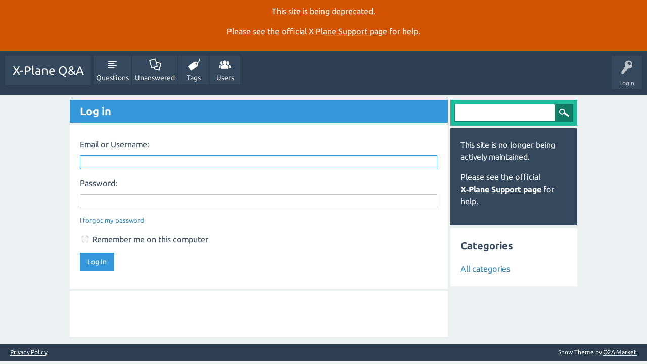

--- FILE ---
content_type: text/html; charset=utf-8
request_url: https://questions.x-plane.com/login?to=14607%2Fthere-was-problem-processing-glsl-shader-after-update-to-11
body_size: 2711
content:
<!DOCTYPE html>
<html lang="en">
<head>
<meta charset="utf-8">
<title>Log in - X-Plane Q&amp;A</title>
<meta name="viewport" content="width=device-width, initial-scale=1">
<style>
@font-face {
 font-family: "Ubuntu"; font-style: normal; font-weight: 400;
 src: local("Ubuntu"), url("./qa-theme/SnowFlat/fonts/Ubuntu-regular.woff") format("woff");
}
@font-face {
 font-family: "Ubuntu"; font-style: normal; font-weight: 700;
 src: local("Ubuntu Bold"), local("Ubuntu-Bold"), url("./qa-theme/SnowFlat/fonts/Ubuntu-700.woff") format("woff");
}
@font-face {
 font-family: "Ubuntu"; font-style: italic; font-weight: 400;
 src: local("Ubuntu Italic"), local("Ubuntu-Italic"), url("./qa-theme/SnowFlat/fonts/Ubuntu-italic.woff") format("woff");
}
@font-face {
 font-family: "Ubuntu"; font-style: italic; font-weight: 700;
 src: local("Ubuntu Bold Italic"), local("Ubuntu-BoldItalic"), url("./qa-theme/SnowFlat/fonts/Ubuntu-700italic.woff") format("woff");
}
</style>
<link rel="stylesheet" href="./qa-theme/SnowFlat/qa-styles.css?1.8.0">
<style>
.qa-nav-user { margin: 0 !important; }
</style>
<style>
.fb-login-button.fb_iframe_widget.fb_hide_iframes span {display:none;}
</style>
<link rel="search" type="application/opensearchdescription+xml" title="X-Plane Q&amp;A" href="./opensearch.xml">
<script>
var qa_root = '.\/';
var qa_request = 'login';
</script>
<script src="./qa-content/jquery-3.2.1.min.js"></script>
<script src="./qa-content/qa-global.js?1.8.0"></script>
<script>
$(window).on('load', function() {
	$('#emailhandle').focus();
});
</script>
<script src="./qa-theme/SnowFlat/js/snow-core.js?1.8.0"></script>
</head>
<body
class="qa-template-login qa-theme-snowflat qa-body-js-off"
>
<script>
var b = document.getElementsByTagName('body')[0];
b.className = b.className.replace('qa-body-js-off', 'qa-body-js-on');
</script>
<div class="qa-notice" id="notice_visitor" style="display: block;">
<p>This site is being deprecated.</p>

<p>Please see the official <a href="https://www.x-plane.com/support/">X&#8209;Plane Support page</a> for help.</p>
</div>
<style>.qa-nav-main-ask, .qam-ask-mobile { display: none; }</style>
<div id="qam-topbar" class="clearfix">
<div class="qam-main-nav-wrapper clearfix">
<div class="sb-toggle-left qam-menu-toggle"><i class="icon-th-list"></i></div>
<div class="qam-account-items-wrapper">
<div id="qam-account-toggle" class="qam-logged-out">
<i class="icon-key qam-auth-key"></i>
<div class="qam-account-handle">Login</div>
</div>
<div class="qam-account-items clearfix">
<form action="./login?to=14607%2Fthere-was-problem-processing-glsl-shader-after-update-to-11" method="post">
<input type="text" name="emailhandle" dir="auto" placeholder="Email or Username">
<input type="password" name="password" dir="auto" placeholder="Password">
<div><input type="checkbox" name="remember" id="qam-rememberme" value="1">
<label for="qam-rememberme">Remember</label></div>
<input type="hidden" name="code" value="0-1769249291-404570b13bfb509c65693f38f21340ce1a026d64">
<input type="submit" value="Login" class="qa-form-tall-button qa-form-tall-button-login" name="dologin">
</form>
<div class="qa-nav-user">
<ul class="qa-nav-user-list">
<li class="qa-nav-user-item qa-nav-user-facebook-login">
<span class="qa-nav-user-nolink">	<span id="fb-root" style="display:inline;"></span>
	<script>
	window.fbAsyncInit = function() {
		FB.init({
			appId  : '1665891516992168',
			status : true,
			cookie : true,
			xfbml  : true,
			oauth  : true
		});

		FB.Event.subscribe('auth.login', function(response) {
			setTimeout("window.location='http:\/\/questions.x-plane.com\/facebook-login?to=http%3A%2F%2Fquestions.x-plane.com%2F14607%2Fthere-was-problem-processing-glsl-shader-after-update-to-11'", 100);
		});
	};
	(function(d){
		var js, id = 'facebook-jssdk'; if (d.getElementById(id)) {return;}
		js = d.createElement('script'); js.id = id; js.async = true;
		js.src = "//connect.facebook.net/en_US/all.js";
		d.getElementsByTagName('head')[0].appendChild(js);
	}(document));
	</script>
	<span class="fb-login-button" style="display:inline; vertical-align:middle;" size="medium" scope="email,user_about_me,user_location,user_website">
	</span>
</span>
</li>
<li class="qa-nav-user-item qa-nav-user-register">
<a href="./register?to=14607%2Fthere-was-problem-processing-glsl-shader-after-update-to-11" class="qa-nav-user-link">Register</a>
</li>
</ul>
<div class="qa-nav-user-clear">
</div>
</div>
</div> <!-- END qam-account-items -->
</div> <!-- END qam-account-items-wrapper -->
<div class="qa-logo">
<a href="./" class="qa-logo-link">X-Plane Q&amp;A</a>
</div>
<div class="qa-nav-main">
<ul class="qa-nav-main-list">
<li class="qa-nav-main-item qa-nav-main-questions">
<a href="./questions" class="qa-nav-main-link">Questions</a>
</li>
<li class="qa-nav-main-item qa-nav-main-unanswered">
<a href="./unanswered" class="qa-nav-main-link">Unanswered</a>
</li>
<li class="qa-nav-main-item qa-nav-main-tag">
<a href="./tags" class="qa-nav-main-link">Tags</a>
</li>
<li class="qa-nav-main-item qa-nav-main-user">
<a href="./users" class="qa-nav-main-link">Users</a>
</li>
<li class="qa-nav-main-item qa-nav-main-ask">
<a href="./ask" class="qa-nav-main-link">Ask a Question</a>
</li>
</ul>
<div class="qa-nav-main-clear">
</div>
</div>
</div> <!-- END qam-main-nav-wrapper -->
</div> <!-- END qam-topbar -->
<div class="qam-ask-search-box"><div class="qam-ask-mobile"><a href="./ask" class="turquoise">Ask a Question</a></div><div class="qam-search-mobile turquoise" id="qam-search-mobile"></div></div>
<div class="qam-search turquoise the-top" id="the-top-search">
<div class="qa-search">
<form method="get" action="./search">
<input type="text" name="q" value="" class="qa-search-field">
<input type="submit" value="Search" class="qa-search-button">
</form>
</div>
</div>
<div class="qa-body-wrapper">
<div class="qa-main-wrapper">
<div class="qa-main">
<div class="qa-main-heading">
<h1>
Log in
</h1>
</div>
<div class="qa-part-form">
<form method="post" action="./login?to=14607%2Fthere-was-problem-processing-glsl-shader-after-update-to-11">
<table class="qa-form-tall-table">
<tr>
<td class="qa-form-tall-label">
Email or Username:
</td>
</tr>
<tr>
<td class="qa-form-tall-data">
<input name="emailhandle" id="emailhandle" dir="auto" type="text" value="" class="qa-form-tall-text">
</td>
</tr>
<tr>
<td class="qa-form-tall-label">
Password:
</td>
</tr>
<tr>
<td class="qa-form-tall-data">
<input name="password" id="password" dir="auto" type="password" value="" class="qa-form-tall-text">
<div class="qa-form-tall-note"><a href="./forgot">I forgot my password</a></div>
</td>
</tr>
<tr>
<td class="qa-form-tall-label">
<label>
<input name="remember" type="checkbox" value="1" class="qa-form-tall-checkbox">
Remember me on this computer
</label>
</td>
</tr>
<tr>
<td colspan="1" class="qa-form-tall-buttons">
<input value="Log In" title="" type="submit" class="qa-form-tall-button qa-form-tall-button-login">
</td>
</tr>
</table>
<input name="dologin" type="hidden" value="1">
<input name="code" type="hidden" value="0-1769249291-404570b13bfb509c65693f38f21340ce1a026d64">
</form>
</div>
<div class="qa-part-custom">
<br>	<span id="fb-root" style="display:inline;"></span>
	<script>
	window.fbAsyncInit = function() {
		FB.init({
			appId  : '1665891516992168',
			status : true,
			cookie : true,
			xfbml  : true,
			oauth  : true
		});

		FB.Event.subscribe('auth.login', function(response) {
			setTimeout("window.location='http:\/\/questions.x-plane.com\/facebook-login?to=http%3A%2F%2Fquestions.x-plane.com%2F14607%2Fthere-was-problem-processing-glsl-shader-after-update-to-11'", 100);
		});
	};
	(function(d){
		var js, id = 'facebook-jssdk'; if (d.getElementById(id)) {return;}
		js = d.createElement('script'); js.id = id; js.async = true;
		js.src = "//connect.facebook.net/en_US/all.js";
		d.getElementsByTagName('head')[0].appendChild(js);
	}(document));
	</script>
	<span class="fb-login-button" style="display:inline; vertical-align:middle;" size="large" scope="email,user_about_me,user_location,user_website">
	</span>
<br>
</div>
</div> <!-- END qa-main -->
<div id="qam-sidepanel-toggle"><i class="icon-left-open-big"></i></div>
<div class="qa-sidepanel" id="qam-sidepanel-mobile">
<div class="qam-search turquoise ">
<div class="qa-search">
<form method="get" action="./search">
<input type="text" name="q" value="" class="qa-search-field">
<input type="submit" value="Search" class="qa-search-button">
</form>
</div>
</div>
<div class="qa-sidebar wet-asphalt">
<p>This site is no longer being actively maintained.</p>

<p>Please see the official <a href="https://www.x-plane.com/support/">X&#8209;Plane Support page</a> for help.</p>
</div> <!-- qa-sidebar -->
<div class="qa-widgets-side qa-widgets-side-low">
<div class="qa-widget-side qa-widget-side-low">
<h2>Categories</h2>
<ul class="qa-nav-cat-list qa-nav-cat-list-1">
<li class="qa-nav-cat-item qa-nav-cat-all">
<a href="./" class="qa-nav-cat-link qa-nav-cat-selected">All categories</a>
</li>
</ul>
<div class="qa-nav-cat-clear">
</div>
</div>
</div>
</div> <!-- qa-sidepanel -->
</div> <!-- END main-wrapper -->
</div> <!-- END body-wrapper -->
<div class="qam-footer-box">
<div class="qam-footer-row">
</div> <!-- END qam-footer-row -->
<div class="qa-footer">
<div class="qa-nav-footer">
<ul class="qa-nav-footer-list">
<li class="qa-nav-footer-item qa-nav-footer-custom-1">
<a href="./privacy-policy" class="qa-nav-footer-link">Privacy Policy</a>
</li>
</ul>
<div class="qa-nav-footer-clear">
</div>
</div>
<div class="qa-attribution">
Snow Theme by <a href="http://www.q2amarket.com">Q2A Market</a>
</div>
<div class="qa-footer-clear">
</div>
</div> <!-- END qa-footer -->
</div> <!-- END qam-footer-box -->
<div style="position:absolute; left:-9999px; top:-9999px;">
<span id="qa-waiting-template" class="qa-waiting">...</span>
</div>
<script defer src="https://static.cloudflareinsights.com/beacon.min.js/vcd15cbe7772f49c399c6a5babf22c1241717689176015" integrity="sha512-ZpsOmlRQV6y907TI0dKBHq9Md29nnaEIPlkf84rnaERnq6zvWvPUqr2ft8M1aS28oN72PdrCzSjY4U6VaAw1EQ==" data-cf-beacon='{"version":"2024.11.0","token":"ea6599737abd4b0192ab40100ee2a636","server_timing":{"name":{"cfCacheStatus":true,"cfEdge":true,"cfExtPri":true,"cfL4":true,"cfOrigin":true,"cfSpeedBrain":true},"location_startswith":null}}' crossorigin="anonymous"></script>
</body>
</html>
